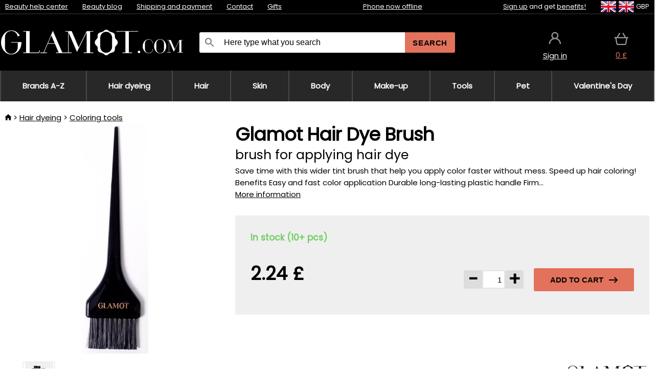

--- FILE ---
content_type: image/svg+xml
request_url: https://static.necy.eu/d/svg/arrow-left.svg
body_size: 75
content:
<svg xmlns="http://www.w3.org/2000/svg" width="10" height="18">
    <path fill-rule="evenodd" d="M10.004 16.596l-1.401 1.407-8.607-8.628.375-.376-.375-.377L8.603-.005l1.401 1.406-7.579 7.597 7.579 7.598z"/>
</svg>
